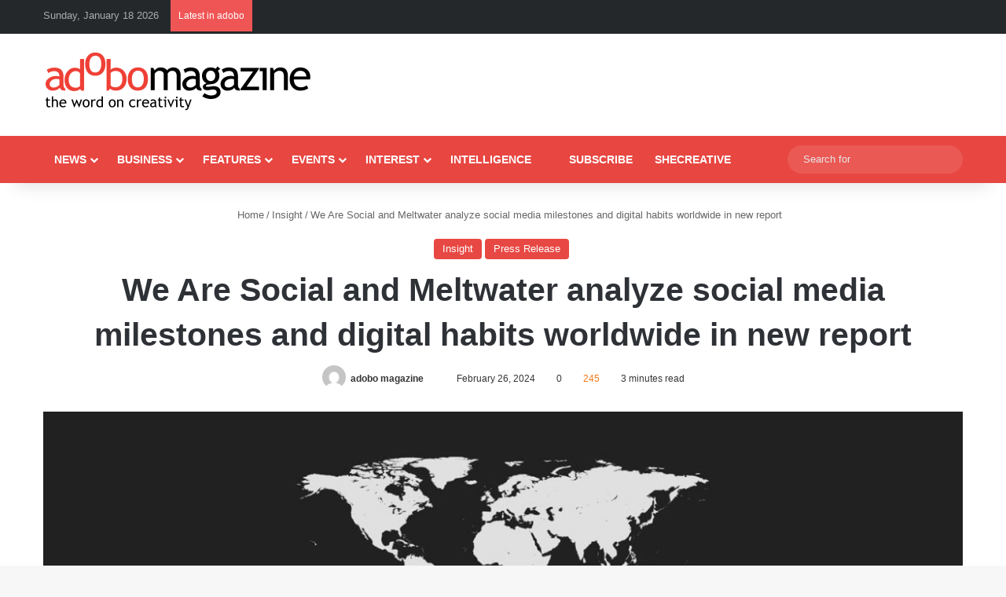

--- FILE ---
content_type: text/html; charset=utf-8
request_url: https://www.google.com/recaptcha/api2/aframe
body_size: 267
content:
<!DOCTYPE HTML><html><head><meta http-equiv="content-type" content="text/html; charset=UTF-8"></head><body><script nonce="izufjIp2EYKvY-_AVgd6Ew">/** Anti-fraud and anti-abuse applications only. See google.com/recaptcha */ try{var clients={'sodar':'https://pagead2.googlesyndication.com/pagead/sodar?'};window.addEventListener("message",function(a){try{if(a.source===window.parent){var b=JSON.parse(a.data);var c=clients[b['id']];if(c){var d=document.createElement('img');d.src=c+b['params']+'&rc='+(localStorage.getItem("rc::a")?sessionStorage.getItem("rc::b"):"");window.document.body.appendChild(d);sessionStorage.setItem("rc::e",parseInt(sessionStorage.getItem("rc::e")||0)+1);localStorage.setItem("rc::h",'1768707739735');}}}catch(b){}});window.parent.postMessage("_grecaptcha_ready", "*");}catch(b){}</script></body></html>